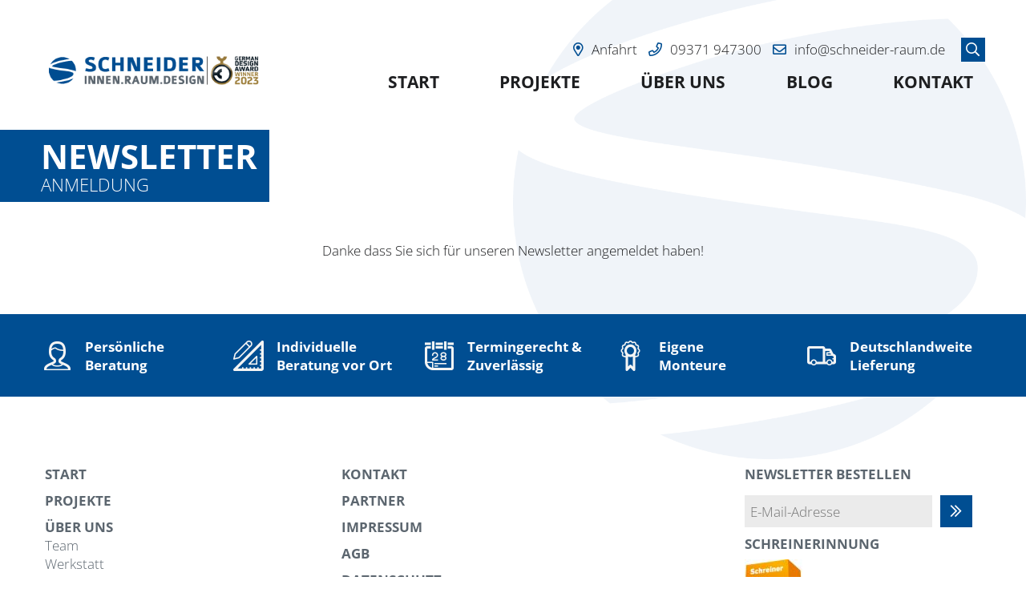

--- FILE ---
content_type: text/html; charset=UTF-8
request_url: https://schneider-raum.de/newsletter/newsletter-anmelden.html
body_size: 3256
content:
<!DOCTYPE html>
<html lang="de">
<head>

      <meta charset="UTF-8">
    <title>Newsletter anmelden - Schneider Innen.Raum.Design</title>
    <base href="https://schneider-raum.de/">

          <meta name="robots" content="index,follow">
      <meta name="description" content="">
      <meta name="generator" content="Contao Open Source CMS">
    
    
    <meta name="viewport" content="width=device-width, initial-scale=1.0,user-scalable=no">
        <link rel="stylesheet" href="files/dist/css/screen.css?v=82fd3cd4">          
</head>
<body id="top" class="newsletter/newsletter-anmelden">

      
    <div id="wrapper">

                        <header id="header">
            <div class="inside">
              
<div id="header-global">
	<div id="mobile-burger">
		<span class="bar bar1"></span>
		<span class="bar bar2"></span>
		<span class="bar bar3"></span>
	</div>
	<div class="header-left">
		<div class="ce_hyperlink block">
    <div class="inner">
        
  
      <figure class="image_container">
            <a href="./" class="hyperlink_img">

<img src="files/Bilder/Statisch/logo_web.png" width="388" height="81" alt="">

</a>
                </figure>
  
</div>
</div>
	</div>
	<div class="header-right">
		<div class="header-misc">
			
<div class="header-contact">
	<span class="route"><a href="kontakt.html">Anfahrt</a></span>
	<span class="phone"><a href="tel:09371 947300"></a>09371 947300</span>
	<span class="mail"><a href="mailto:info@schneider-raum.de">info@schneider-raum.de</a></span>
</div>
			
<!-- indexer::stop -->
<div class="mod_form block">

    <div id="search-toggle">
        <span class="magnify"></span>
        <span class="close"></span>
    </div>

  <form action="suchergebnisse.html" method="get" enctype="application/x-www-form-urlencoded">
    <div class="formbody">
                  
<div class="widget widget-text">
    
    
  <input type="text" name="keywords" id="ctrl_5" class="text" value="" placeholder="Suche">
</div>

<div class="widget widget-submit">
    
        <button type="submit" id="ctrl_6" class="submit">Suche</button>
  </div>
    </div>
  </form>

</div>
<!-- indexer::continue -->

		</div>
		
<!-- indexer::stop -->
<nav class="mod_navigation block">

  
  <a href="newsletter/newsletter-anmelden.html#skipNavigation3" class="invisible">Navigation überspringen</a>

  
<ul class="level_1">
            <li class="first"><a href="./" title="Schneider Innen.Raum.Design" class="first">Start</a></li>
                <li><a href="projekte.html" title="Projekte">Projekte</a></li>
                <li class="submenu"><a href="%C3%BCber-uns.html" title="Über uns" class="submenu" aria-haspopup="true">Über uns</a>
<ul class="level_2">
            <li class="first"><a href="%C3%BCber-uns/team.html" title="Team" class="first">Team</a></li>
                <li><a href="%C3%BCber-uns/werkstatt.html" title="Werkstatt">Werkstatt</a></li>
                <li class="last"><a href="%C3%BCber-uns/karriere.html" title="Karriere" class="last">Karriere</a></li>
      </ul>
</li>
                <li><a href="blog.html" title="Blog">Blog</a></li>
                <li class="last"><a href="kontakt.html" title="Kontakt" class="last">Kontakt</a></li>
      </ul>

  <a id="skipNavigation3" class="invisible">&nbsp;</a>

</nav>
<!-- indexer::continue -->

	</div>
</div>            </div>
          </header>
              
      
              <div id="container">

                      <main id="main">
              <div class="inside">
                

  <div class="mod_article block" id="article-44">
    
          <div class="ce_text text-headline block">
    <div class="inner">
            <h1>Newsletter</h1>
      
      
                    <p>Anmeldung</p>        
        
        </div>
</div><div class="ce_text block">
    <div class="inner">
        
  
       <div class="text-content">
        <p>Danke dass Sie sich für unseren Newsletter angemeldet haben!</p>    </div>
  
  
  
</div>
</div>    
      </div>

              </div>
                          </main>
          
                                
                                
        </div>
      
      
                        <footer id="footer">
            <div class="inside">
              

<div class="footer-service">
	<div class="inside">
		<div class="ce_text block">
    <div class="inner">
        
  
   
      
<figure class="image_container float_left " itemscope itemtype="http://schema.org/ImageObject" itemprop="associatedMedia">
    <div class="inner">
  
  

<img src="files/Bilder/Start/Icons/person_white.png" width="33" height="36" alt="">


  
  </div>
</figure>
  
        <div class="text-content">
          <p>Persönliche Beratung</p>      </div>
  
</div>
</div>
		<div class="ce_text block">
    <div class="inner">
        
  
   
      
<figure class="image_container float_left " itemscope itemtype="http://schema.org/ImageObject" itemprop="associatedMedia">
    <div class="inner">
  
  

<img src="files/Bilder/Start/Icons/triangle_ruler_white.png" width="38" height="38" alt="">


  
  </div>
</figure>
  
        <div class="text-content">
          <p>Individuelle Beratung vor Ort</p>      </div>
  
</div>
</div>
		<div class="ce_text block">
    <div class="inner">
        
  
   
      
<figure class="image_container float_left " itemscope itemtype="http://schema.org/ImageObject" itemprop="associatedMedia">
    <div class="inner">
  
  

<img src="files/Bilder/Start/Icons/calendar-white.png" width="36" height="36" alt="">


  
  </div>
</figure>
  
        <div class="text-content">
          <p>Termingerecht &amp; Zuverlässig</p>      </div>
  
</div>
</div>
		<div class="ce_text block">
    <div class="inner">
        
  
   
      
<figure class="image_container float_left " itemscope itemtype="http://schema.org/ImageObject" itemprop="associatedMedia">
    <div class="inner">
  
  

<img src="files/Bilder/Start/Icons/ribbon_white.png" width="25" height="38" alt="">


  
  </div>
</figure>
  
        <div class="text-content">
          <p>Eigene <br>Monteure</p>      </div>
  
</div>
</div>
		<div class="ce_text block">
    <div class="inner">
        
  
   
      
<figure class="image_container float_left " itemscope itemtype="http://schema.org/ImageObject" itemprop="associatedMedia">
    <div class="inner">
  
  

<img src="files/Bilder/Start/Icons/truck_white.png" width="36" height="24" alt="">


  
  </div>
</figure>
  
        <div class="text-content">
          <p>Deutschlandweite Lieferung</p>      </div>
  
</div>
</div>
	</div>
</div>
<div id="footer-global">
	<div class="footer-sitemap">
		
<!-- indexer::stop -->
<div class="mod_sitemap block">

        
  
  
<ul class="level_1">
            <li class="first"><a href="./" title="Schneider Innen.Raum.Design" class="first">Start</a></li>
                <li><a href="projekte.html" title="Projekte">Projekte</a></li>
                <li class="submenu"><a href="%C3%BCber-uns.html" title="Über uns" class="submenu" aria-haspopup="true">Über uns</a>
<ul class="level_2">
            <li class="first"><a href="%C3%BCber-uns/team.html" title="Team" class="first">Team</a></li>
                <li><a href="%C3%BCber-uns/werkstatt.html" title="Werkstatt">Werkstatt</a></li>
                <li class="last"><a href="%C3%BCber-uns/karriere.html" title="Karriere" class="last">Karriere</a></li>
      </ul>
</li>
                <li><a href="blog.html" title="Blog">Blog</a></li>
                <li><a href="kontakt.html" title="Kontakt">Kontakt</a></li>
                <li><a href="partner.html" title="Partner">Partner</a></li>
                <li><a href="impressum.html" title="Impressum">Impressum</a></li>
                <li><a href="agb.html" title="AGB">AGB</a></li>
                <li class="last"><a href="datenschutz.html" title="Datenschutz" class="last">Datenschutz</a></li>
      </ul>


</div>
<!-- indexer::continue -->

	</div>
	<div class="footer-misc">
		<div class="footer-newsletter">
			<p>Newsletter bestellen</p>
			
<!-- indexer::stop -->
<div class="mod_subscribe block">

        
  
  <form id="tl_subscribe_10" method="post">
    <div class="formbody">
      <input type="hidden" name="FORM_SUBMIT" value="tl_subscribe_10">
      <input type="hidden" name="REQUEST_TOKEN" value="">

      
                        <input type="hidden" name="channels[]" value="1">
              
      <div class="widget widget-text mandatory">
        <label for="ctrl_email_10" class="invisible">E-Mail-Adresse</label>
        <input type="email" name="email" id="ctrl_email_10" class="text mandatory" value="" placeholder="E-Mail-Adresse" required>
      </div>

      
      
<div class="widget widget-captcha mandatory">
        <label for="ctrl_subscribe_10">
      <span class="invisible">Pflichtfeld </span>Sicherheitsfrage<span class="mandatory">*</span>
    </label>
  
    
  <input type="text" name="captcha_subscribe_10" id="ctrl_subscribe_10" class="captcha mandatory" value="" aria-describedby="captcha_text_subscribe_10" maxlength="2" required>
  <span id="captcha_text_subscribe_10" class="captcha_text">&#87;&#x61;&#115;&#x20;&#105;&#x73;&#116;&#x20;&#100;&#x69;&#101;&#x20;&#83;&#x75;&#109;&#x6D;&#101;&#x20;&#97;&#x75;&#115;&#x20;&#56;&#x20;&#117;&#x6E;&#100;&#x20;&#56;&#x3F;</span>
  <input type="hidden" name="captcha_subscribe_10_hash" value="f1ec3ef4597850f42869df5efe880606ae941aff8b279de8189010507c15f88f">

      <div style="display:none">
      <label for="ctrl_subscribe_10_hp">Do not fill in this field</label>
      <input type="text" name="captcha_subscribe_10_name" id="ctrl_subscribe_10_hp" value="">
    </div>
    <script>
      (function() {
        var e = document.getElementById('ctrl_subscribe_10'),
            p = e.parentNode, f = p.parentNode;

        if (f.classList.contains('widget-captcha') || 'fieldset' === f.nodeName.toLowerCase() && 1 === f.children.length) {
          p = f;
        }

        e.required = false;
        p.style.display = 'none';

        setTimeout(function() { e.value = '16'; }, 5000);
      })();
    </script>
  
</div>

      
      <div class="widget widget-submit">
        <button type="submit" class="submit">Abonnieren</button>
      </div>
    </div>
  </form>


</div>
<!-- indexer::continue -->

		</div>
		<div class="ce_text block">
    <div class="inner">
        
  
       <div class="text-content">
        <p>Schreinerinnung</p>    </div>
  
      
<figure class="image_container float_below image-icon" itemscope itemtype="http://schema.org/ImageObject" itemprop="associatedMedia">
    <div class="inner">
  
  

<img src="assets/images/e/schreinerinnung-247da826.jpg" width="72" height="64" alt="" class="image-icon">


  
  </div>
</figure>
  
  
</div>
</div>
	</div>
</div>            </div>
          </footer>
              
    </div>

      
  <script src="files/dist/js/script.js?v=729d095e"></script>  <script type="application/ld+json">
[
    {
        "@context": "https:\/\/schema.org",
        "@graph": [
            {
                "@type": "WebPage"
            }
        ]
    },
    {
        "@context": "https:\/\/schema.contao.org",
        "@graph": [
            {
                "@type": "Page",
                "fePreview": false,
                "groups": [],
                "noSearch": false,
                "pageId": 32,
                "protected": false,
                "title": "Newsletter anmelden"
            }
        ]
    }
]
</script></body>
</html>

--- FILE ---
content_type: text/css
request_url: https://schneider-raum.de/files/dist/css/screen.css?v=82fd3cd4
body_size: 60697
content:
/* Slider */
.slick-slider
{
    position: relative;

    display: block;
    box-sizing: border-box;

    -webkit-user-select: none;
       -moz-user-select: none;
            user-select: none;

    -webkit-touch-callout: none;
    -khtml-user-select: none;
    touch-action: pan-y;
    -webkit-tap-highlight-color: transparent;
}

.slick-list
{
    position: relative;

    display: block;
    overflow: hidden;

    margin: 0;
    padding: 0;
}
.slick-list:focus
{
    outline: none;
}
.slick-list.dragging
{
    cursor: pointer;
    cursor: hand;
}

.slick-slider .slick-track,
.slick-slider .slick-list
{
    transform: translate3d(0, 0, 0);
}

.slick-track
{
    position: relative;
    top: 0;
    left: 0;

    display: block;
    margin-left: auto;
    margin-right: auto;
}
.slick-track:before,
.slick-track:after
{
    display: table;

    content: '';
}
.slick-track:after
{
    clear: both;
}
.slick-loading .slick-track
{
    visibility: hidden;
}

.slick-slide
{
    display: none;
    float: left;

    height: 100%;
    min-height: 1px;
}
[dir='rtl'] .slick-slide
{
    float: right;
}
.slick-slide img
{
    display: block;
}
.slick-slide.slick-loading img
{
    display: none;
}
.slick-slide.dragging img
{
    pointer-events: none;
}
.slick-initialized .slick-slide
{
    display: block;
}
.slick-loading .slick-slide
{
    visibility: hidden;
}
.slick-vertical .slick-slide
{
    display: block;

    height: auto;

    border: 1px solid transparent;
}
.slick-arrow.slick-hidden {
    display: none;
}

footer #footer-global, footer .footer-service .inside, #container, header .inside {
  width: 92%;
  max-width: 1200px;
  margin: 0 auto;
}

/*! normalize.css v3.0.3 | MIT License | github.com/necolas/normalize.css */
body {
  box-sizing: border-box;
}

*, *:before, *:after {
  box-sizing: inherit;
}

img {
  max-width: 100%;
  height: auto;
  display: block;
}

input, button, textarea {
  outline: none;
}

ul, ol {
  margin: 0;
  padding: 0;
  list-style: none;
}

/**
 * 1. Set default font family to sans-serif.
 * 2. Prevent iOS and IE text size adjust after device orientation change,
 *    without disabling user zoom.
 */
html {
  font-family: sans-serif; /* 1 */
  -ms-text-size-adjust: 100%; /* 2 */
  -webkit-text-size-adjust: 100%; /* 2 */
}

/**
 * Remove default margin.
 */
body {
  margin: 0;
}

/* HTML5 display definitions
   ========================================================================== */
/**
 * Correct `block` display not defined for any HTML5 element in IE 8/9.
 * Correct `block` display not defined for `details` or `summary` in IE 10/11
 * and Firefox.
 * Correct `block` display not defined for `main` in IE 11.
 */
article,
aside,
details,
figcaption,
figure,
footer,
header,
hgroup,
main,
menu,
nav,
section,
summary {
  display: block;
}

/**
 * 1. Correct `inline-block` display not defined in IE 8/9.
 * 2. Normalize vertical alignment of `progress` in Chrome, Firefox, and Opera.
 */
audio,
canvas,
progress,
video {
  display: inline-block; /* 1 */
  vertical-align: baseline; /* 2 */
}

/**
 * Prevent modern browsers from displaying `audio` without controls.
 * Remove excess height in iOS 5 devices.
 */
audio:not([controls]) {
  display: none;
  height: 0;
}

/**
 * Address `[hidden]` styling not present in IE 8/9/10.
 * Hide the `template` element in IE 8/9/10/11, Safari, and Firefox < 22.
 */
[hidden],
template {
  display: none;
}

/* Links
   ========================================================================== */
/**
 * Remove the gray background color from active links in IE 10.
 */
a {
  background-color: transparent;
}

/**
 * Improve readability of focused elements when they are also in an
 * active/hover state.
 */
a:active,
a:hover {
  outline: 0;
}

/* Text-level semantics
   ========================================================================== */
/**
 * Address styling not present in IE 8/9/10/11, Safari, and Chrome.
 */
abbr[title] {
  border-bottom: 1px dotted;
}

/**
 * Address style set to `bolder` in Firefox 4+, Safari, and Chrome.
 */
b,
strong {
  font-weight: bold;
}

/**
 * Address styling not present in Safari and Chrome.
 */
dfn {
  font-style: italic;
}

/**
 * Address variable `h1` font-size and margin within `section` and `article`
 * contexts in Firefox 4+, Safari, and Chrome.
 */
h1 {
  font-size: 2em;
  margin: 0.67em 0;
}

/**
 * Address styling not present in IE 8/9.
 */
mark {
  background: #ff0;
  color: #000;
}

/**
 * Address inconsistent and variable font size in all browsers.
 */
small {
  font-size: 80%;
}

/**
 * Prevent `sub` and `sup` affecting `line-height` in all browsers.
 */
sub,
sup {
  font-size: 75%;
  line-height: 0;
  position: relative;
  vertical-align: baseline;
}

sup {
  top: -0.5em;
}

sub {
  bottom: -0.25em;
}

/* Embedded content
   ========================================================================== */
/**
 * Remove border when inside `a` element in IE 8/9/10.
 */
img {
  border: 0;
}

/**
 * Correct overflow not hidden in IE 9/10/11.
 */
svg:not(:root) {
  overflow: hidden;
}

/* Grouping content
   ========================================================================== */
/**
 * Address margin not present in IE 8/9 and Safari.
 */
figure {
  margin: 0;
}

/**
 * Address differences between Firefox and other browsers.
 */
hr {
  box-sizing: content-box;
  height: 0;
}

/**
 * Contain overflow in all browsers.
 */
pre {
  overflow: auto;
}

/**
 * Address odd `em`-unit font size rendering in all browsers.
 */
code,
kbd,
pre,
samp {
  font-family: monospace, monospace;
  font-size: 1em;
}

/* Forms
   ========================================================================== */
/**
 * Known limitation: by default, Chrome and Safari on OS X allow very limited
 * styling of `select`, unless a `border` property is set.
 */
/**
 * 1. Correct color not being inherited.
 *    Known issue: affects color of disabled elements.
 * 2. Correct font properties not being inherited.
 * 3. Address margins set differently in Firefox 4+, Safari, and Chrome.
 */
button,
input,
optgroup,
select,
textarea {
  color: inherit; /* 1 */
  font: inherit; /* 2 */
  margin: 0; /* 3 */
}

/**
 * Address `overflow` set to `hidden` in IE 8/9/10/11.
 */
button {
  overflow: visible;
}

/**
 * Address inconsistent `text-transform` inheritance for `button` and `select`.
 * All other form control elements do not inherit `text-transform` values.
 * Correct `button` style inheritance in Firefox, IE 8/9/10/11, and Opera.
 * Correct `select` style inheritance in Firefox.
 */
button,
select {
  text-transform: none;
}

/**
 * 1. Avoid the WebKit bug in Android 4.0.* where (2) destroys native `audio`
 *    and `video` controls.
 * 2. Correct inability to style clickable `input` types in iOS.
 * 3. Improve usability and consistency of cursor style between image-type
 *    `input` and others.
 */
button,
html input[type=button],
input[type=reset],
input[type=submit] {
  -webkit-appearance: button; /* 2 */
  cursor: pointer; /* 3 */
}

/**
 * Re-set default cursor for disabled elements.
 */
button[disabled],
html input[disabled] {
  cursor: default;
}

/**
 * Remove inner padding and border in Firefox 4+.
 */
button::-moz-focus-inner,
input::-moz-focus-inner {
  border: 0;
  padding: 0;
}

/**
 * Address Firefox 4+ setting `line-height` on `input` using `!important` in
 * the UA stylesheet.
 */
input {
  line-height: normal;
}

/**
 * It's recommended that you don't attempt to style these elements.
 * Firefox's implementation doesn't respect box-sizing, padding, or width.
 *
 * 1. Address box sizing set to `content-box` in IE 8/9/10.
 * 2. Remove excess padding in IE 8/9/10.
 */
input[type=checkbox],
input[type=radio] {
  box-sizing: border-box; /* 1 */
  padding: 0; /* 2 */
}

/**
 * Fix the cursor style for Chrome's increment/decrement buttons. For certain
 * `font-size` values of the `input`, it causes the cursor style of the
 * decrement button to change from `default` to `text`.
 */
input[type=number]::-webkit-inner-spin-button,
input[type=number]::-webkit-outer-spin-button {
  height: auto;
}

/**
 * 1. Address `appearance` set to `searchfield` in Safari and Chrome.
 * 2. Address `box-sizing` set to `border-box` in Safari and Chrome.
 */
input[type=search] {
  -webkit-appearance: textfield; /* 1 */
}

/**
 * Remove inner padding and search cancel button in Safari and Chrome on OS X.
 * Safari (but not Chrome) clips the cancel button when the search input has
 * padding (and `textfield` appearance).
 */
input[type=search]::-webkit-search-cancel-button,
input[type=search]::-webkit-search-decoration {
  -webkit-appearance: none;
}

/**
 * Define consistent border, margin, and padding.
 */
fieldset {
  border: 1px solid #c0c0c0;
  margin: 0 2px;
  padding: 0.35em 0.625em 0.75em;
}

/**
 * 1. Correct `color` not being inherited in IE 8/9/10/11.
 * 2. Remove padding so people aren't caught out if they zero out fieldsets.
 */
legend {
  border: 0; /* 1 */
  padding: 0; /* 2 */
}

/**
 * Remove default vertical scrollbar in IE 8/9/10/11.
 */
textarea {
  overflow: auto;
}

/**
 * Don't inherit the `font-weight` (applied by a rule above).
 * NOTE: the default cannot safely be changed in Chrome and Safari on OS X.
 */
optgroup {
  font-weight: bold;
}

/* Tables
   ========================================================================== */
/**
 * Remove most spacing between table cells.
 */
table {
  border-collapse: collapse;
  border-spacing: 0;
}

td,
th {
  padding: 0;
}

body {
  font-family: "Open Sans", sans-serif;
  font-weight: 300;
  line-height: 1.4;
  color: #1e1f21;
  font-size: 17px;
}

p {
  margin: 0.5em 0;
}

strong,
b {
  font-weight: 700;
}

a {
  color: #004e92;
}
a:hover {
  color: #00335f;
}

h1,
h2,
h3,
h4,
h5,
h6 {
  font-family: "Open Sans", sans-serif;
  font-weight: 700;
  margin: 0.5em 0 0 0;
  text-transform: uppercase;
}

h1 {
  font-size: 42px;
}

h2 {
  font-size: 42px;
}

h3 {
  font-size: 22px;
}

h4 {
  font-size: 26px;
}

h5 {
  font-size: 22px;
}

h6 {
  font-size: 17px;
}

.slick-arrow {
  position: absolute;
  top: calc(50% - 15px);
  display: block;
  width: 30px;
  height: 50px;
  padding: 0;
  background-color: #fff;
  overflow: hidden;
  border: none;
  color: transparent;
  z-index: 999;
  transition: background-color 0.3s ease-in-out;
}
@media (max-width: 400px) {
  .slick-arrow {
    top: calc(50% - 30px);
  }
}
.slick-arrow:before {
  font-family: "Font Awesome 5 Pro";
  display: block;
  width: 30px;
  height: 50px;
  color: #004e92;
  line-height: 50px;
  transition: color 0.3s ease-in-out;
}
.slick-arrow:hover {
  background-color: #004e92;
}
.slick-arrow:hover:before {
  color: #fff;
}
.slick-arrow.slick-prev {
  left: 0;
}
.slick-arrow.slick-prev:before {
  content: "\f323";
}
.slick-arrow.slick-next {
  right: 0;
}
.slick-arrow.slick-next:before {
  content: "\f324";
}

.button, body.index .ce_download .download-element a,
button,
input[type=submit] {
  display: inline-block;
  padding: 6px 20px;
  background-color: #004e92;
  color: white;
  text-decoration: none;
  transition: background-color 0.2s ease-in-out;
}
.button:hover, body.index .ce_download .download-element a:hover,
button:hover,
input[type=submit]:hover {
  background-color: #00335f;
}

body {
  background-image: url(/files/dist/images/background_logo.png?c9769d556633c6e734de7ac911e636d3);
  background-repeat: no-repeat;
  background-position: top right;
  background-attachment: fixed;
  background-size: 50%;
}

body.nav-open {
  width: 100vw;
  height: 100vh;
  overflow: hidden;
}

header {
  padding: 40px 0 0 0;
  margin-bottom: 40px;
}
@media screen and (max-width: 1078px) {
  header {
    min-height: 120px;
    height: 120px;
    overflow: hidden;
    transition: min-height 0.3s ease-in-out;
  }
}
body.nav-open header {
  min-height: 100vh;
  overflow-y: scroll;
  -webkit-overflow-scrolling: touch;
  padding: 40px 0 80px 0;
}
@media screen and (max-width: 1078px) {
  header .inside {
    width: 100%;
  }
}
header #header-global {
  position: relative;
  display: flex;
  flex-flow: row;
  justify-content: space-between;
}
@media screen and (max-width: 1078px) {
  header #header-global {
    flex-flow: column;
  }
}
header #header-global .header-right {
  flex: 0 1 760px;
}
@media screen and (max-width: 1078px) {
  header #header-global .header-right {
    opacity: 0;
    transition: opacity 0.3s ease-in-out;
  }
}
body.nav-open header #header-global .header-right {
  opacity: 1;
}
header #header-global .header-left {
  flex: 0 0 280px;
  align-self: flex-end;
  padding-bottom: 5px;
}
@media screen and (max-width: 500px) {
  header #header-global .header-left .ce_hyperlink {
    width: 200px;
  }
}
@media screen and (max-width: 1078px) {
  header #header-global .header-left {
    flex: 0 1 auto;
    width: 100%;
    padding: 0px 20px;
  }
  header #header-global .header-left .ce_hyperlink {
    display: inline-block;
  }
}

main .mod_article {
  position: relative;
  display: flex;
  flex-wrap: wrap;
  justify-content: center;
  margin-bottom: 60px;
}

footer #footer-global {
  display: flex;
  flex-flow: row;
  justify-content: space-between;
  padding: 80px 0px;
}
@media screen and (max-width: 960px) {
  footer #footer-global {
    flex-flow: column;
    justify-content: center;
  }
}
footer .footer-sitemap {
  flex: 0 1 780px;
}
@media screen and (max-width: 960px) {
  footer .footer-sitemap {
    flex: 0 1 auto;
    max-width: 100%;
    margin-bottom: 40px;
  }
}
footer .footer-misc {
  width: 300px;
}

.clearfix:after {
  content: "";
  display: table;
  clear: both;
}

.invisible {
  position: absolute;
  left: -999em;
}

.back {
  display: none;
}

.flex-wrap, main .ce_gallery ul {
  display: flex;
  justify-content: space-between;
  flex-wrap: wrap;
}

.flex-nowrap {
  display: flex;
  justify-content: space-between;
}

.w20, footer .footer-service .ce_text {
  width: 19%;
}

.w33, main .ce_gallery ul li {
  width: 32.333%;
}

.w40 {
  width: 39%;
}

.w50, body.blog .layout_latest, body.projekte .projekt-list .projekte-listitem, main .ce_hyperlink.slider-link, .projekt-reader .project-gallery .gallery-bottom a, .ce_form .formbody .widget {
  width: 49%;
}

.w60 {
  width: 59%;
}

.w80 {
  width: 79%;
}

.w100 {
  width: 100%;
}

@font-face {
  font-family: "Font Awesome 5 Pro";
  font-style: normal;
  font-weight: 400;
  src: url(/files/dist/fonts/fa-regular-400.eot?6e1c4b9b37c83c63c73e3193982f1af4);
  src: url(/files/dist/fonts/fa-regular-400.eot?6e1c4b9b37c83c63c73e3193982f1af4?#iefix) format("embedded-opentype"), url(/files/dist/fonts/fa-regular-400.woff2?b2fe3e8f4280df5dc80f3ba58a3cbbd7) format("woff2"), url(/files/dist/fonts/fa-regular-400.woff?32f0d31c584a70692e50514d0bbe5c33) format("woff"), url(/files/dist/fonts/fa-regular-400.ttf?a2de761b600f25389e40907715246252) format("truetype"), url(/files/dist/fonts/fa-regular-400.svg?b7536cc7fdcbacc851047c514e5134bb#fontawesome) format("svg");
}
/* open-sans-300 - latin */
@font-face {
  font-family: "Open Sans";
  font-style: normal;
  font-weight: 300;
  src: url(/files/dist/fonts/open-sans-v34-latin-300.eot?175ca1018e88714026c69f42398ad54a); /* IE9 Compat Modes */
  src: local(""), url(/files/dist/fonts/open-sans-v34-latin-300.eot?175ca1018e88714026c69f42398ad54a?#iefix) format("embedded-opentype"), url(/files/dist/fonts/open-sans-v34-latin-300.woff2?c93abfae8b4c45ec09295412e7e750f8) format("woff2"), url(/files/dist/fonts/open-sans-v34-latin-300.woff?fbaa05ad22cd4594290a95b18ed12ce7) format("woff"), url(/files/dist/fonts/open-sans-v34-latin-300.ttf?e57cd99d20fa05d6aa307f1a6114dd5c) format("truetype"), url(/files/dist/fonts/open-sans-v34-latin-300.svg?43861e56feb84c33e33d8a8c35d78cb9#OpenSans) format("svg"); /* Legacy iOS */
}
/* open-sans-700 - latin */
@font-face {
  font-family: "Open Sans";
  font-style: normal;
  font-weight: 700;
  src: url(/files/dist/fonts/open-sans-v34-latin-700.eot?bdebcd6f76b99aeeb7014cb641653f11); /* IE9 Compat Modes */
  src: local(""), url(/files/dist/fonts/open-sans-v34-latin-700.eot?bdebcd6f76b99aeeb7014cb641653f11?#iefix) format("embedded-opentype"), url(/files/dist/fonts/open-sans-v34-latin-700.woff2?b245bc85ddeedb27a5498aabf8807c76) format("woff2"), url(/files/dist/fonts/open-sans-v34-latin-700.woff?2867e720135399c4b66587582c560772) format("woff"), url(/files/dist/fonts/open-sans-v34-latin-700.ttf?21e7a98d7c6637ef8cc6c7da64e5423f) format("truetype"), url(/files/dist/fonts/open-sans-v34-latin-700.svg?1418c060da5f38c8a0ff7170ee66da4d#OpenSans) format("svg"); /* Legacy iOS */
}
.ce_form {
  width: 100%;
  margin-top: 60px;
  padding: 0 20px;
}
.ce_form label {
  font-size: 20px;
  font-weight: 900;
  line-height: 2;
}
.ce_form input[type=text], .ce_form input[type=password], .ce_form input[type=number], .ce_form input[type=date], .ce_form input[type=email], .ce_form input[type=tel], .ce_form input[type=search], .ce_form select, .ce_form textarea {
  font-family: "Open Sans", sans-serif;
  color: #1e1f21;
  display: block;
  width: 100%;
  border: none;
  border-bottom: 2px solid #004e92;
  line-height: 2;
  background-color: transparent;
}
.ce_form textarea {
  resize: vertical;
}
.ce_form .formbody .widget {
  margin: 0 auto 20px;
}
@media screen and (max-width: 900px) {
  .ce_form .formbody .widget {
    width: 70%;
  }
}
.ce_form .formbody .widget.widget-submit {
  text-align: center;
}
.ce_form .formbody .widget.widget-submit button {
  border: none;
  font-weight: 900;
  line-height: 1.5;
}

.mod_unsubscribe {
  width: 50%;
}
.mod_unsubscribe .formbody {
  justify-content: center;
}
.mod_unsubscribe .widget-text {
  flex: 1 1 auto;
}
.mod_unsubscribe .widget-text input {
  width: 100%;
}

.mod_subscribe h1, .mod_subscribe h3, .mod_subscribe h4, .mod_subscribe h5, .mod_subscribe h6,
.mod_unsubscribe h1,
.mod_unsubscribe h3,
.mod_unsubscribe h4,
.mod_unsubscribe h5,
.mod_unsubscribe h6 {
  font-size: 17px;
  color: #5c666f;
  text-transform: uppercase;
  font-weight: 700;
}
.mod_subscribe form,
.mod_unsubscribe form {
  margin-top: 10px;
}
.mod_subscribe form .formbody,
.mod_unsubscribe form .formbody {
  display: flex;
  flex-flow: row;
  justify-content: flex-start;
  flex-wrap: wrap;
}
.mod_subscribe form .confirm,
.mod_unsubscribe form .confirm {
  width: 100%;
}
.mod_subscribe form .widget-submit button,
.mod_unsubscribe form .widget-submit button {
  position: relative;
  border: none;
  width: 40px;
  height: 40px;
  color: transparent;
  overflow: hidden;
}
.mod_subscribe form .widget-submit button:before,
.mod_unsubscribe form .widget-submit button:before {
  font-family: "Font Awesome 5 Pro";
  content: "\f324";
  display: block;
  position: absolute;
  top: 0;
  left: 0;
  width: 100%;
  height: 100%;
  color: #fff;
  line-height: 40px;
}
.mod_subscribe form .widget-text,
.mod_unsubscribe form .widget-text {
  margin-right: 10px;
}
.mod_subscribe form input,
.mod_unsubscribe form input {
  background-color: #ebebeb;
  border: none;
  height: 100%;
  padding: 0px 7px;
}

@media screen and (max-width: 730px) {
  .layout_full h1,
  .layout_latest h1 {
    font-size: 32px;
  }
  .layout_full h2,
  .layout_latest h2 {
    font-size: 28px;
  }
}
.layout_full .news_title a,
.layout_latest .news_title a {
  text-decoration: none;
  color: #1e1f21;
  transition: color 0.3s ease-in-out;
}
.layout_full .news_title a:hover,
.layout_latest .news_title a:hover {
  color: #5c666f;
}
.layout_full.aktuelles.first:after,
.layout_latest.aktuelles.first:after {
  content: "";
  display: block;
  width: 90px;
  height: 3px;
  background-color: #004e92;
}
.layout_full .info span,
.layout_latest .info span {
  display: inline-block;
  margin-right: 20px;
}
.layout_full .info span:before,
.layout_latest .info span:before {
  font-family: "Font Awesome 5 Pro";
  color: #004e92;
  margin-right: 5px;
}
.layout_full .info .date:before,
.layout_latest .info .date:before {
  content: "\f073";
}
.layout_full .info .author:before,
.layout_latest .info .author:before {
  content: "\f406";
}
.layout_full .ce_text,
.layout_latest .ce_text {
  margin-bottom: 60px;
}
.layout_full .more a,
.layout_latest .more a {
  text-decoration: none;
  font-weight: 700;
}
.layout_full .more a:after,
.layout_latest .more a:after {
  font-family: "Font Awesome 5 Pro";
  content: "\f324";
  color: #004e92;
  font-size: 10px;
  margin-left: 5px;
}
.layout_full.blog,
.layout_latest.blog {
  margin-top: -15px;
  padding-bottom: 20px;
}
.layout_full.blog:hover img,
.layout_latest.blog:hover img {
  transform: scale(1.05);
}
.layout_full.blog figure,
.layout_latest.blog figure {
  overflow: hidden;
}
.layout_full.blog figure img,
.layout_latest.blog figure img {
  transition: transform 0.3s ease-in-out;
  transform: scale(1);
}
.layout_full.blog .news_title,
.layout_full.blog .info,
.layout_full.blog .ce_text,
.layout_full.blog .more,
.layout_latest.blog .news_title,
.layout_latest.blog .info,
.layout_latest.blog .ce_text,
.layout_latest.blog .more {
  padding: 0 30px;
}
@media screen and (max-width: 500px) {
  .layout_full.blog .news_title,
  .layout_full.blog .info,
  .layout_full.blog .ce_text,
  .layout_full.blog .more,
  .layout_latest.blog .news_title,
  .layout_latest.blog .info,
  .layout_latest.blog .ce_text,
  .layout_latest.blog .more {
    padding: 0 15px;
  }
}
.layout_full.blog .info, .layout_full.blog figure,
.layout_latest.blog .info,
.layout_latest.blog figure {
  margin-bottom: 20px;
}
.layout_full.blog .ce_text,
.layout_latest.blog .ce_text {
  margin-bottom: 10px;
}

.mod_newslist .projekte-listitem a {
  position: relative;
  display: block;
  text-decoration: none;
}
.mod_newslist .projekte-listitem figure img {
  transition: transform 0.4s ease-in-out;
  transform: scale(1);
  -webkit-backface-visibility: hidden;
          backface-visibility: hidden;
}
.mod_newslist .projekte-listitem .news-teaser {
  position: absolute;
  left: 0;
  bottom: 20px;
  background-color: #fff;
}
.mod_newslist .projekte-listitem .news-teaser h1, .mod_newslist .projekte-listitem .news-teaser h2, .mod_newslist .projekte-listitem .news-teaser h3, .mod_newslist .projekte-listitem .news-teaser h4, .mod_newslist .projekte-listitem .news-teaser h5, .mod_newslist .projekte-listitem .news-teaser h6 {
  color: #004e92;
  margin: 0;
}
.mod_newslist .projekte-listitem .news-teaser p {
  color: #5c666f;
  margin: 0;
}

#project-page {
  position: relative;
  display: block;
}

.projekt-reader .layout_full {
  display: flex;
  flex-flow: row wrap;
  justify-content: space-between;
}
@media screen and (max-width: 1080px) {
  .projekt-reader .layout_full {
    flex-flow: column;
  }
}
.projekt-reader .project-category {
  margin-bottom: 40px;
}
.projekt-reader .project-category p {
  display: inline-block;
  font-weight: 700;
  margin-right: 10px;
}
.projekt-reader .project-category p:before {
  content: "\f02c";
  font-family: "Font Awesome 5 Pro";
  display: inline-block;
  color: #004e92;
  font-size: 12px;
  margin-right: 3px;
  vertical-align: middle;
}
.projekt-reader .project-category p a {
  text-decoration: none;
}
.projekt-reader .text-headline {
  margin: 0;
}
.projekt-reader .back {
  display: none;
}
.projekt-reader .project-gallery {
  position: relative;
  display: flex;
  flex-flow: row wrap;
  justify-content: space-between;
  width: 100%;
  max-width: 1200px;
  margin-bottom: 60px;
}
.projekt-reader .project-gallery img, .projekt-reader .project-gallery a {
  outline: none;
}
.projekt-reader .project-gallery .gallery-top-left {
  flex: 0 1 66%;
}
@media (max-width: 830px) {
  .projekt-reader .project-gallery .gallery-top-left {
    flex: 0 1 100%;
    margin-bottom: 20px;
  }
}
.projekt-reader .project-gallery .gallery-top-right {
  flex: 0 1 32%;
  display: flex;
  flex-flow: column nowrap;
  justify-content: space-between;
}
.projekt-reader .project-gallery .gallery-top-right a {
  height: 49%;
}
@media (max-width: 830px) {
  .projekt-reader .project-gallery .gallery-top-right {
    flex: 0 1 100%;
    flex-flow: row;
  }
  .projekt-reader .project-gallery .gallery-top-right a {
    width: 49%;
  }
}
.projekt-reader .project-gallery .gallery-bottom {
  margin-top: 20px;
  width: 100%;
  display: flex;
  flex-flow: row wrap;
  justify-content: space-between;
}
.projekt-reader .project-gallery .gallery-bottom a {
  margin-bottom: 20px;
}
.projekt-reader .ce_text:not(.text-headline) {
  width: 60%;
}
@media screen and (max-width: 1080px) {
  .projekt-reader .ce_text:not(.text-headline) {
    width: 100%;
  }
}
.projekt-reader .ce_text:not(.text-headline) h1, .projekt-reader .ce_text:not(.text-headline) h2, .projekt-reader .ce_text:not(.text-headline) h3, .projekt-reader .ce_text:not(.text-headline) h4, .projekt-reader .ce_text:not(.text-headline) h5, .projekt-reader .ce_text:not(.text-headline) h6 {
  margin: 0;
}

.karriere-listitem {
  margin-bottom: 40px;
}
.karriere-listitem h2 {
  font-size: 22px;
}
.karriere-listitem h2 a {
  text-decoration: none;
}
.karriere-listitem .ce_text {
  margin-bottom: 20px;
}

.karrierereader {
  position: relative;
  width: 100%;
}

.karriere-full {
  width: 100%;
  display: flex;
  flex-flow: row wrap;
  justify-content: space-between;
}
.karriere-full .news-content {
  flex: 0 1 800px;
}

.contactperson {
  width: 380px;
}
@media screen and (max-width: 1080px) {
  .contactperson {
    margin: 0 auto;
  }
}
@media screen and (max-width: 500px) {
  .contactperson {
    width: 90%;
  }
}
.contactperson .ce_text {
  margin: 0;
  width: 100% !important;
  background-color: #fff;
}
.contactperson .ce_text .text-content {
  padding: 0 20px;
}
.contactperson .ce_text .text-content p {
  margin: 0;
}
.contactperson .contactperson-headline {
  padding: 20px 0px;
}
.contactperson .contactperson-headline .text-content {
  display: flex;
  flex-flow: column nowrap;
}
.contactperson .contactperson-headline .text-content h1, .contactperson .contactperson-headline .text-content h2, .contactperson .contactperson-headline .text-content h3, .contactperson .contactperson-headline .text-content h4, .contactperson .contactperson-headline .text-content h5, .contactperson .contactperson-headline .text-content h6 {
  font-size: 22px;
  order: 2;
}
.contactperson .contactperson-headline .text-content p {
  order: 1;
  font-size: 15px;
}
.contactperson .contactperson-name {
  padding-bottom: 20px;
}
.contactperson .contactperson-name h1, .contactperson .contactperson-name h2, .contactperson .contactperson-name h3, .contactperson .contactperson-name h4, .contactperson .contactperson-name h5, .contactperson .contactperson-name h6 {
  color: #004e92;
  font-size: 17px;
}
.contactperson .phone, .contactperson .mail {
  line-height: 1.7;
}
.contactperson .phone .text-content, .contactperson .mail .text-content {
  padding: 0 20px 0 50px;
  position: relative;
}
.contactperson .phone .text-content:before, .contactperson .mail .text-content:before {
  font-family: "Font Awesome 5 Pro";
  position: absolute;
  left: 20px;
  width: 20px;
  height: 20px;
  color: #004e92;
}
.contactperson .mail {
  padding-bottom: 40px;
}
.contactperson .phone .text-content:before {
  content: "\f095";
}
.contactperson .mail .text-content:before {
  content: "\f0e0";
}

.layout_simple {
  margin-bottom: 20px;
}
.layout_simple a {
  font-size: 22px;
  text-decoration: none;
  font-weight: 700;
}

header .mod_form {
  position: relative;
  padding: 7px 0px;
  height: 30px;
  transition: height 0.3s ease-in-out;
}
body.search-open header .mod_form {
  height: 100px;
}
@media screen and (max-width: 1078px) {
  header .mod_form {
    height: auto;
    transition: none;
    margin-bottom: 40px;
  }
}
header .mod_form #search-toggle {
  position: relative;
  width: 30px;
  height: 30px;
  background-color: #004e92;
  cursor: pointer;
}
@media screen and (max-width: 1078px) {
  header .mod_form #search-toggle {
    display: none;
  }
}
header .mod_form #search-toggle span {
  position: absolute;
  display: block;
  top: 0;
  left: 0;
  width: 100%;
  height: 100%;
  transition: opacity 0.3s ease-in-out;
}
header .mod_form #search-toggle span.close {
  opacity: 0;
  visibility: hidden;
}
header .mod_form #search-toggle span.magnify {
  opacity: 1;
  visibility: visible;
}
body.search-open header .mod_form #search-toggle span.close {
  opacity: 1;
  visibility: visible;
}
body.search-open header .mod_form #search-toggle span.magnify {
  opacity: 0;
  visibility: hidden;
}
header .mod_form #search-toggle span:before {
  font-family: "Font Awesome 5 Pro";
  width: 100%;
  height: 100%;
  display: block;
  line-height: 30px;
  color: #fff;
  text-align: center;
}
header .mod_form #search-toggle span.magnify:before {
  content: "\f002";
}
header .mod_form #search-toggle span.close:before {
  content: "\f00d";
}
header .mod_form form {
  position: absolute;
  top: 0;
  right: 0;
  height: 0px;
  opacity: 0;
  overflow: hidden;
  transition: top 0.3s ease-in-out, opacity 0.3s ease-in-out;
}
@media screen and (max-width: 1078px) {
  header .mod_form form {
    position: relative;
    height: auto;
    opacity: 1;
    overflow: visible;
    transition: none;
  }
}
body.search-open header .mod_form form {
  opacity: 1;
  top: 40px;
  height: 60px;
  padding: 15px 0;
}
header .mod_form .formbody {
  display: flex;
}
@media screen and (max-width: 1078px) {
  header .mod_form .formbody {
    justify-content: space-between;
    width: 50%;
    margin: 0 auto;
  }
}
header .mod_form .formbody .widget-text {
  margin-right: 10px;
}
@media screen and (max-width: 1078px) {
  header .mod_form .formbody .widget-text {
    width: calc(100% - 40px);
  }
}
header .mod_form .formbody .widget-text input {
  border: none;
  height: 30px;
  width: 460px;
  font-size: 15px;
  padding: 3px 15px;
  border: 1px solid #004e92;
}
@media screen and (max-width: 1078px) {
  header .mod_form .formbody .widget-text input {
    width: 100%;
  }
}
header .mod_form .formbody .widget-submit button {
  width: 30px;
  height: 30px;
  color: transparent;
  border: none;
  margin: 0;
  padding: 0;
}
header .mod_form .formbody .widget-submit button:before {
  display: inline-block;
  text-align: center;
  vertical-align: middle;
  line-height: 30px;
  content: "\f002";
  font-family: "Font Awesome 5 Pro";
  color: #fff;
}

.mod_search {
  width: 100%;
}
.mod_search mark {
  background: #ebebeb;
}
.mod_search form {
  margin-bottom: 80px;
}
.mod_search form .formbody {
  display: flex;
  justify-content: center;
}
.mod_search form .formbody .widget-text {
  margin-right: 10px;
}
@media screen and (max-width: 830px) {
  .mod_search form .formbody .widget-text {
    width: calc(100% - 40px);
  }
}
.mod_search form .formbody .widget-text input {
  border: none;
  height: 30px;
  width: 460px;
  font-size: 15px;
  padding: 3px 15px;
  border: 1px solid #004e92;
}
@media screen and (max-width: 830px) {
  .mod_search form .formbody .widget-text input {
    width: 100%;
  }
}
.mod_search form .formbody .widget-submit button {
  width: 30px;
  height: 30px;
  color: transparent;
  border: none;
  margin: 0;
  padding: 0;
}
.mod_search form .formbody .widget-submit button:before {
  display: inline-block;
  text-align: center;
  vertical-align: middle;
  content: "\f002";
  font-family: "Font Awesome 5 Pro";
  color: #fff;
}
.mod_search .results {
  width: 80%;
  margin: 0 auto 20px;
  padding: 20px;
  background-color: #fff;
}
.mod_search .results .result-title a {
  text-decoration: none;
}
.mod_search .header {
  text-align: center;
}

@media screen and (max-width: 1078px) {
  header .mod_navigation {
    margin-bottom: 40px;
  }
}
header .mod_navigation ul.level_1 {
  display: flex;
  flex-flow: row nowrap;
  justify-content: space-between;
}
@media screen and (max-width: 1078px) {
  header .mod_navigation ul.level_1 {
    flex-flow: column nowrap;
    align-items: center;
    text-align: center;
  }
}
header .mod_navigation ul.level_1 > li {
  position: relative;
  font-size: 21px;
  text-transform: uppercase;
}
@media screen and (max-width: 1130px) {
  header .mod_navigation ul.level_1 > li {
    font-size: 18px;
  }
}
header .mod_navigation ul.level_1 > li:hover .level_2 {
  z-index: 999;
  visibility: visible;
  opacity: 1;
}
header .mod_navigation ul.level_1 > li a, header .mod_navigation ul.level_1 > li strong {
  display: block;
  padding: 5px 15px;
}
header .mod_navigation ul.level_1 > li > strong.active,
header .mod_navigation ul.level_1 > li > .trail {
  background-color: #004e92;
  color: #fff;
}
@media (min-width: 1079px) {
  header .mod_navigation ul.level_1 > li a:hover {
    background-color: #004e92;
    color: #fff;
  }
}
header .mod_navigation ul.level_1 > li a {
  color: #1e1f21;
  font-weight: 700;
  text-decoration: none;
  background-color: transparent;
  transition: background-color 0.3s ease-in-out, color 0.3s ease-in-out;
}
header .mod_navigation ul.level_1 > li .level_2 {
  position: absolute;
  width: 300px;
  z-index: -1;
  visibility: hidden;
  padding: 10px 0px 30px;
  background-color: #fff;
  opacity: 0;
  transition: opacity 0.3s ease-in-out;
}
@media screen and (max-width: 1078px) {
  header .mod_navigation ul.level_1 > li .level_2 {
    background-color: transparent;
  }
}
@media screen and (max-width: 1078px) {
  header .mod_navigation ul.level_1 > li .level_2 {
    position: relative;
    z-index: 1;
    visibility: visible;
    opacity: 1;
    padding: 10px 0px;
  }
}
header .mod_navigation ul.level_1 > li .level_2 a, header .mod_navigation ul.level_1 > li .level_2 strong {
  position: relative;
  font-weight: 300;
  font-size: 17px;
  text-transform: none;
  padding: 5px 40px;
}
header .mod_navigation ul.level_1 > li .level_2 a:not(.active):hover:before, header .mod_navigation ul.level_1 > li .level_2 strong:not(.active):hover:before {
  color: #fff;
}
header .mod_navigation ul.level_1 > li .level_2 a.active, header .mod_navigation ul.level_1 > li .level_2 strong.active {
  font-weight: 700;
}
@media screen and (max-width: 1078px) {
  header .mod_navigation ul.level_1 > li .level_2 a:before, header .mod_navigation ul.level_1 > li .level_2 strong:before {
    display: none;
  }
}
header .mod_navigation ul.level_1 > li .level_2 a:before, header .mod_navigation ul.level_1 > li .level_2 strong:before {
  font-family: "Font Awesome 5 Pro";
  font-size: 10px;
  content: "\f324";
  color: #004e92;
  position: absolute;
  width: 12px;
  height: 12px;
  left: 25px;
  top: 9px;
  transition: color 0.3s ease-in-out;
}

header .header-misc {
  display: flex;
  justify-content: flex-end;
}
@media screen and (max-width: 1078px) {
  header .header-misc {
    flex-flow: column;
  }
}
header .header-misc .header-contact {
  text-align: right;
  padding: 10px;
}
@media screen and (max-width: 1078px) {
  header .header-misc .header-contact {
    text-align: center;
  }
}
header .header-misc .header-contact span {
  margin-right: 10px;
}
@media screen and (max-width: 1078px) {
  header .header-misc .header-contact span {
    margin-right: 0px;
    display: block;
  }
}
header .header-misc .header-contact span:before {
  font-family: "Font Awesome 5 Pro";
  content: "";
  position: relative;
  color: #004e92;
  margin-right: 10px;
}
header .header-misc .header-contact span a {
  text-decoration: none;
  color: #1e1f21;
}
header .header-misc .header-contact span a:hover {
  text-decoration: underline;
}
header .header-misc .header-contact .route:before {
  content: "\f3c5";
}
header .header-misc .header-contact .phone:before {
  content: "\f095";
}
header .header-misc .header-contact .mail:before {
  content: "\f0e0";
}

header #mobile-burger {
  position: absolute;
  width: 35px;
  height: 35px;
  padding: 5px;
  right: 20px;
  display: flex;
  flex-flow: column nowrap;
  justify-content: space-around;
  cursor: pointer;
  background-color: #004e92;
}
@media screen and (min-width: 1079px) {
  header #mobile-burger {
    display: none;
  }
}
header #mobile-burger .bar {
  width: 100%;
  height: 2px;
  background-color: #fff;
}
header #mobile-burger .bar1 {
  transition: transform 0.3s ease-in-out;
  transform: translate(0px, 0px) rotate(0deg);
}
body.nav-open header #mobile-burger .bar1 {
  transform: translate(0px, 8px) rotate(45deg);
}
header #mobile-burger .bar2 {
  transition: width 0.3s ease-in-out;
  width: 100%;
}
body.nav-open header #mobile-burger .bar2 {
  width: 0%;
}
header #mobile-burger .bar3 {
  transition: transform 0.3s ease-in-out;
  transform: translate(0px, 0px) rotate(0deg);
}
body.nav-open header #mobile-burger .bar3 {
  transform: translate(0px, -8px) rotate(-45deg);
}

main .ce_text .float_left {
  float: left;
  margin-right: 1em;
  margin-bottom: 1em;
  max-width: 40%;
}
@media screen and (max-width: 960px) {
  main .ce_text .float_left {
    float: none;
    max-width: 80%;
    margin: 0 auto;
  }
}
main .ce_text .float_right {
  float: right;
  margin-left: 1em;
  margin-bottom: 1em;
  max-width: 40%;
}
@media screen and (max-width: 960px) {
  main .ce_text .float_right {
    float: none;
    max-width: 80%;
    margin: 0 auto;
  }
}
main .ce_text .float_above {
  margin-bottom: 1em;
}
main .ce_text .float_below {
  margin-top: 1em;
}
main .ce_text ul {
  padding: 10px 20px;
}
main .ce_text ul li:before {
  font-family: "Font Awesome 5 Pro";
  content: "\f111";
  color: #004e92;
  font-size: 10px;
  display: inline-block;
  vertical-align: middle;
  padding-bottom: 3px;
  margin-right: 5px;
  font-weight: 700;
}

.text-headline {
  position: relative;
  width: 100%;
  margin-bottom: 40px;
  color: #fff;
}
.text-headline > .inner {
  padding: 10px 15px 10px 0px;
  background-color: #004e92;
}
.text-headline h1, .text-headline h2, .text-headline h3, .text-headline h4, .text-headline h5, .text-headline h6, .text-headline p {
  margin: 0;
  line-height: 1.1;
}
@media screen and (max-width: 730px) {
  .text-headline h1, .text-headline h2, .text-headline h3, .text-headline h4, .text-headline h5, .text-headline h6 {
    font-size: 32px;
  }
}
@media screen and (max-width: 500px) {
  .text-headline h1, .text-headline h2, .text-headline h3, .text-headline h4, .text-headline h5, .text-headline h6 {
    font-size: 24px;
  }
}
.text-headline .inner {
  display: inline-block;
  vertical-align: top;
}
.text-headline .inner p {
  font-size: 22px;
  text-transform: uppercase;
}
@media screen and (max-width: 600px) {
  .text-headline .inner p {
    font-size: 18px;
  }
}
.text-headline:before {
  content: "";
  display: inline-block;
  position: absolute;
  top: 0;
  left: 0;
  bottom: 0;
  width: 100vw;
  margin-left: -100vw;
  background-color: #004e92;
}

main .ce_hyperlink.slider-link {
  padding: 5px;
}
@media screen and (max-width: 600px) {
  main .ce_hyperlink.slider-link figure {
    max-height: initial;
  }
  main .ce_hyperlink.slider-link .link-text {
    position: relative;
  }
}
@media screen and (max-width: 830px) {
  main .ce_hyperlink.slider-link {
    width: 100%;
    margin-bottom: 20px;
  }
  main .ce_hyperlink.slider-link figure {
    margin: 0 auto;
  }
}
main .ce_hyperlink > h1,
main .ce_hyperlink > h2,
main .ce_hyperlink > h3,
main .ce_hyperlink > h4,
main .ce_hyperlink > h5,
main .ce_hyperlink > h6 {
  display: none;
}
main .ce_hyperlink figure {
  max-width: 590px;
  max-height: 290px;
  overflow: hidden;
}
main .ce_hyperlink figure a {
  display: block;
  position: relative;
  text-decoration: none;
}
main .ce_hyperlink figure a img {
  transform: scale(1);
  transition: transform 0.3s ease-in-out;
}
@media (min-width: 731px) {
  main .ce_hyperlink figure a:hover img {
    transform: scale(1.05);
  }
  main .ce_hyperlink figure a:hover .link-text {
    background-color: #004e92;
    padding: 10px 20px 15px 20px;
  }
  main .ce_hyperlink figure a:hover .link-text .headline, main .ce_hyperlink figure a:hover .link-text p {
    color: #fff;
  }
}
main .ce_hyperlink figure .link-text {
  position: absolute;
  left: 0;
  bottom: 20px;
  background-color: #fff;
  padding: 10px 20px 15px 0px;
  transition: background-color 0.3s ease-in-out, padding 0.3s ease-in-out;
}
main .ce_hyperlink figure .link-text .headline {
  font-size: 22px;
  font-weight: 700;
  color: #004e92;
  transition: color 0.3s ease-in-out;
}
main .ce_hyperlink figure .link-text p {
  color: #5c666f;
  transition: color 0.3s ease-in-out;
  margin: 0;
}

main .ce_image {
  position: relative;
  margin: 10px;
}
main .ce_image h1, main .ce_image h2, main .ce_image h3, main .ce_image h4, main .ce_image h5, main .ce_image h6 {
  position: absolute;
  bottom: 20px;
  font-size: 17px;
  color: #004e92;
  background-color: #fff;
  padding: 10px 20px 10px 0px;
  margin: 0;
}

main .ce_gallery ul li {
  padding: 5px;
}
@media screen and (max-width: 1100px) {
  main .ce_gallery ul li {
    width: 49%;
  }
}
@media screen and (max-width: 600px) {
  main .ce_gallery ul li {
    width: 80%;
    margin: 0 auto;
  }
}

.ce_list {
  margin-bottom: 60px;
}
.ce_list ul {
  padding: 10px 20px;
}
.ce_list ul li:before {
  font-family: "Font Awesome 5 Pro";
  content: "\f111";
  color: #004e92;
  font-size: 10px;
  display: inline-block;
  vertical-align: middle;
  padding-bottom: 3px;
  margin-right: 5px;
  font-weight: 700;
}

footer .footer-service {
  background-color: #004e92;
}
footer .footer-service .inside {
  display: flex;
  flex-flow: row;
  justify-content: space-between;
}
@media screen and (max-width: 830px) {
  footer .footer-service .inside {
    flex-flow: column;
    align-items: center;
  }
}
@media screen and (max-width: 1100px) {
  footer .footer-service .inside {
    flex-wrap: wrap;
    justify-content: flex-start;
  }
}
@media screen and (max-width: 1200px) {
  footer .footer-service .inside {
    width: 100%;
    padding: 0 20px;
  }
}
footer .footer-service .ce_text {
  padding: 20px 0px;
  color: #fff;
}
footer .footer-service .ce_text > .inner {
  display: flex;
  flex-flow: row nowrap;
  justify-content: flex-start;
}
@media screen and (max-width: 1100px) {
  footer .footer-service .ce_text {
    width: 33%;
  }
  footer .footer-service .ce_text br {
    display: none;
  }
}
@media screen and (max-width: 830px) {
  footer .footer-service .ce_text {
    width: 50%;
  }
}
@media screen and (max-width: 500px) {
  footer .footer-service .ce_text {
    width: 70%;
  }
}
footer .footer-service .ce_text h1, footer .footer-service .ce_text h2, footer .footer-service .ce_text h3, footer .footer-service .ce_text h4, footer .footer-service .ce_text h5, footer .footer-service .ce_text h6 {
  display: none;
}
footer .footer-service .ce_text figure {
  margin-right: 15px;
  display: flex;
  align-items: center;
  justify-content: center;
  flex: 0 0 40px;
}
@media screen and (max-width: 1200px) {
  footer .footer-service .ce_text figure {
    margin-right: 10px;
  }
}
footer .footer-service .ce_text .text-content {
  display: flex;
  align-items: center;
  justify-content: center;
}
footer .footer-service .ce_text p {
  font-weight: 700;
}
@media screen and (max-width: 1200px) {
  footer .footer-service .ce_text p {
    font-size: 15px;
  }
}

footer .footer-sitemap .mod_sitemap {
  width: 100%;
  font-size: 17px;
}
footer .footer-sitemap .mod_sitemap a, footer .footer-sitemap .mod_sitemap strong {
  color: #5c666f;
  text-decoration: none;
  text-transform: uppercase;
}
footer .footer-sitemap .mod_sitemap a:hover {
  text-decoration: underline;
}
footer .footer-sitemap .mod_sitemap .level_1 {
  display: flex;
  flex-flow: column wrap;
  height: 220px;
}
@media screen and (max-width: 650px) {
  footer .footer-sitemap .mod_sitemap .level_1 {
    flex-flow: column nowrap;
    height: auto;
  }
}
footer .footer-sitemap .mod_sitemap .level_1 li {
  padding: 5px;
}
footer .footer-sitemap .mod_sitemap .level_1 li > a,
footer .footer-sitemap .mod_sitemap .level_1 li > strong {
  font-weight: 700;
}
footer .footer-sitemap .mod_sitemap .level_2 li {
  padding: 0;
}
footer .footer-sitemap .mod_sitemap .level_2 li > a,
footer .footer-sitemap .mod_sitemap .level_2 li > strong {
  font-weight: 300;
  text-transform: none;
}

footer .footer-misc .footer-newsletter p {
  margin: 0;
  padding: 5px 0px;
  color: #5c666f;
  text-transform: uppercase;
  font-weight: 700;
}
footer .footer-misc .ce_text p {
  color: #5c666f;
  text-transform: uppercase;
  font-weight: 700;
}

body.index .projekte-start {
  max-height: 590px;
  overflow: hidden;
  transition: opacity 0.3s ease-in-out;
  visibility: hidden;
  opacity: 0;
}
body.index .projekte-start.slick-initialized {
  visibility: visible;
  opacity: 1;
}
body.index .projekte-start figure {
  max-width: 1200px;
  max-height: 590px;
  overflow: hidden;
}
body.index .projekte-start figure img {
  transition: transform 0.5s ease-in-out;
  transform: scale(1);
  -webkit-backface-visibility: hidden;
          backface-visibility: hidden;
}
@media (min-width: 731px) {
  body.index .projekte-start .projekte-listitem a:hover figure img {
    transform: scale(1.05);
  }
  body.index .projekte-start .projekte-listitem a:hover .news-teaser {
    padding: 10px 20px 20px 20px;
    background-color: #004e92;
  }
  body.index .projekte-start .projekte-listitem a:hover .news-teaser p {
    color: #fff;
  }
}
body.index .projekte-start .projekte-listitem .news-teaser {
  padding: 10px 20px 20px 0px;
  transition: padding 0.3s ease-in-out, background-color 0.3s ease-in-out;
}
@media screen and (max-width: 730px) {
  body.index .projekte-start .projekte-listitem .news-teaser {
    position: relative;
    bottom: initial;
  }
}
body.index .projekte-start .projekte-listitem .news-teaser p {
  transition: color 0.3s ease-in-out;
}
body.index .projekte-start .projekte-listitem .news-teaser p.headline {
  font-size: 32px;
  color: #004e92;
  font-weight: 700;
}
@media screen and (max-width: 730px) {
  body.index .projekte-start .projekte-listitem .news-teaser p.headline {
    font-size: 26px;
  }
}
@media screen and (max-width: 600px) {
  body.index .projekte-start .projekte-listitem .news-teaser p.headline {
    font-size: 18px;
  }
}
body.index .mod_article.leistungsspektrum {
  justify-content: space-between;
}
@media screen and (max-width: 700px) {
  body.index .mod_article.leistungsspektrum {
    flex-flow: column;
    align-items: center;
    justify-content: center;
  }
}
body.index .mod_article.leistungsspektrum .ce_text:not(.text-headline) {
  position: relative;
  width: 380px;
  margin-bottom: 20px;
}
@media (max-width: 960px) {
  body.index .mod_article.leistungsspektrum .ce_text:not(.text-headline) > .inner {
    display: flex;
    flex-flow: column;
    text-align: center;
  }
}
body.index .mod_article.leistungsspektrum .ce_text:not(.text-headline) h3 {
  display: inline-block;
}
@media screen and (max-width: 960px) {
  body.index .mod_article.leistungsspektrum .ce_text:not(.text-headline) h3 {
    display: block;
    margin: 0;
    order: 2;
  }
}
body.index .mod_article.leistungsspektrum .ce_text:not(.text-headline):hover .float_left img {
  transform: scale(1.1);
}
body.index .mod_article.leistungsspektrum .ce_text:not(.text-headline) .text-content {
  max-width: 240px;
  margin-left: auto;
}
@media screen and (max-width: 1100px) {
  body.index .mod_article.leistungsspektrum .ce_text:not(.text-headline) .text-content {
    max-width: 350px;
  }
}
@media (max-width: 960px) {
  body.index .mod_article.leistungsspektrum .ce_text:not(.text-headline) .text-content {
    width: 100%;
    max-width: none;
    order: 3;
  }
}
@media screen and (max-width: 1100px) {
  body.index .mod_article.leistungsspektrum .ce_text:not(.text-headline) {
    width: 49%;
  }
}
body.index .mod_article.leistungsspektrum .ce_text figure.image-icon {
  display: flex;
  align-items: center;
  justify-content: center;
  width: 120px;
  height: 120px;
  border: 3px solid #004e92;
  border-radius: 50%;
  max-width: none;
  margin-right: 20px;
}
@media screen and (max-width: 960px) {
  body.index .mod_article.leistungsspektrum .ce_text figure.image-icon {
    margin: 0 auto 10px;
    order: 1;
  }
}
body.index .mod_article.leistungsspektrum .ce_text figure.image-icon img {
  transition: transform 0.3s ease-in-out;
  transform: scale(1);
  -webkit-backface-visibility: hidden;
          backface-visibility: hidden;
}
body.index .mod_article.news {
  justify-content: space-between;
}
body.index .mod_article.news .layout_full {
  margin-bottom: 60px;
}
body.index .mod_newslist.aktuelles {
  flex: 0 1 700px;
}
body.index .mod_newslist.blog {
  flex: 0 1 400px;
  padding: 0px 10px;
}
body.index .mod_newslist.blog .layout_latest.blog {
  background-color: #fff;
}
body.index .mod_newslist.blog > h3 {
  padding: 20px 30px 5px;
  font-weight: 300;
  font-size: 17px;
  text-transform: none;
  background-color: #fff;
}
body.index .mod_article.joboffers {
  justify-content: space-between;
}
body.index .ce_download {
  width: 80%;
}
body.index .ce_download .ce_form form {
  transition: opacity 0.3s ease-in-out, visibility 0.3s ease-in-out;
}
body.index .ce_download .download-element {
  text-align: center;
  transition: opacity 0.3s ease-in-out, visibility 0.3s ease-in-out;
  opacity: 0;
  visibility: hidden;
}
body.index .ce_download .download-element a {
  font-weight: bold;
}
body.index .ce_download .download-element.showDownload {
  opacity: 1;
  visibility: visible;
}

body.projekte .projekt-list {
  display: flex;
  flex-wrap: wrap;
  justify-content: space-between;
  width: 100%;
}
@media screen and (max-width: 830px) {
  body.projekte .projekt-list {
    flex-flow: column;
  }
}
body.projekte .projekt-list .projekte-listitem {
  margin-bottom: 20px;
}
@media screen and (max-width: 830px) {
  body.projekte .projekt-list .projekte-listitem {
    width: 100%;
  }
}
body.projekte .projekt-list .projekte-listitem h1, body.projekte .projekt-list .projekte-listitem h2, body.projekte .projekt-list .projekte-listitem h3, body.projekte .projekt-list .projekte-listitem h4, body.projekte .projekt-list .projekte-listitem h5, body.projekte .projekt-list .projekte-listitem h6 {
  font-size: 22px;
}
@media screen and (max-width: 1050px) {
  body.projekte .projekt-list .projekte-listitem h1, body.projekte .projekt-list .projekte-listitem h2, body.projekte .projekt-list .projekte-listitem h3, body.projekte .projekt-list .projekte-listitem h4, body.projekte .projekt-list .projekte-listitem h5, body.projekte .projekt-list .projekte-listitem h6 {
    font-size: 18px;
  }
}
body.projekte .projekt-list .projekte-listitem p {
  font-size: 15px;
}
body.projekte .projekt-list .projekte-listitem figure {
  max-width: 590px;
  max-height: 290px;
  overflow: hidden;
}
body.projekte .projekt-list .projekte-listitem figure img {
  transition: transform 0.3s ease-in-out;
  transform: scale(1);
}
@media (min-width: 731px) {
  body.projekte .projekt-list .projekte-listitem a:hover img {
    transform: scale(1.05);
  }
  body.projekte .projekt-list .projekte-listitem a:hover .news-teaser {
    padding: 10px 20px 15px 20px;
    background-color: #004e92;
  }
  body.projekte .projekt-list .projekte-listitem a:hover .news-teaser p, body.projekte .projekt-list .projekte-listitem a:hover .news-teaser h3 {
    color: #fff;
  }
}
body.projekte .projekt-list .projekte-listitem .news-teaser {
  padding: 10px 20px 15px 0px;
  transition: padding 0.3s ease-in-out, background-color 0.3s ease-in-out;
}
@media screen and (max-width: 730px) {
  body.projekte .projekt-list .projekte-listitem .news-teaser {
    position: relative;
  }
}
body.projekte .projekt-list .projekte-listitem .news-teaser p {
  transition: color 0.3s ease-in-out;
}
body.projekte .projekt-list .projekte-listitem .news-teaser p.headline {
  font-size: 32px;
  color: #004e92;
  font-weight: 700;
}
@media screen and (max-width: 730px) {
  body.projekte .projekt-list .projekte-listitem .news-teaser p.headline {
    font-size: 26px;
  }
}
@media screen and (max-width: 600px) {
  body.projekte .projekt-list .projekte-listitem .news-teaser p.headline {
    font-size: 18px;
  }
}

body.blog .mod_newslist {
  display: flex;
  flex-flow: row wrap;
  justify-content: space-between;
}
@media screen and (max-width: 830px) {
  body.blog .mod_newslist {
    justify-content: center;
  }
}
body.blog .layout_latest {
  background-color: #fff;
}
@media screen and (max-width: 830px) {
  body.blog .layout_latest {
    width: 90%;
    margin: 0 auto 60px;
  }
}

body.kontakt .mod_article {
  justify-content: space-around;
}
@media screen and (max-width: 900px) {
  body.kontakt .mod_article {
    justify-content: center;
  }
}
body.kontakt .mod_article iframe {
  margin-right: 20px;
}
@media screen and (max-width: 820px) {
  body.kontakt .mod_article iframe {
    margin-right: 0px;
    margin-bottom: 40px;
  }
}

.mod_article.team {
  justify-content: space-between;
}
@media screen and (max-width: 970px) {
  .mod_article.team {
    justify-content: center;
  }
}
.mod_article.team .ce_text {
  position: relative;
  margin-bottom: 20px;
  padding: 5px;
}
.mod_article.team .ce_text figure {
  margin: 0;
}
.mod_article.team .ce_text .text-content {
  position: absolute;
  bottom: 20px;
  background-color: #fff;
  padding: 10px 20px 10px 0px;
}
.mod_article.team .ce_text .text-content h1, .mod_article.team .ce_text .text-content h2, .mod_article.team .ce_text .text-content h3, .mod_article.team .ce_text .text-content h4, .mod_article.team .ce_text .text-content h5, .mod_article.team .ce_text .text-content h6 {
  margin: 0;
  font-size: 18px;
  color: #004e92;
}
.mod_article.team .ce_text .text-content p {
  font-size: 15px;
  margin: 0;
}

body.blogreader main .mod_article {
  display: block;
}

/* Magnific Popup CSS */
.mfp-bg {
  top: 0;
  left: 0;
  width: 100%;
  height: 100%;
  z-index: 1042;
  overflow: hidden;
  position: fixed;
  background: #0b0b0b;
  opacity: 0.8;
}

.mfp-wrap {
  top: 0;
  left: 0;
  width: 100%;
  height: 100%;
  z-index: 1043;
  position: fixed;
  outline: none !important;
  -webkit-backface-visibility: hidden;
}

.mfp-container {
  text-align: center;
  position: absolute;
  width: 100%;
  height: 100%;
  left: 0;
  top: 0;
  padding: 0 8px;
  box-sizing: border-box;
}

.mfp-container:before {
  content: "";
  display: inline-block;
  height: 100%;
  vertical-align: middle;
}

.mfp-align-top .mfp-container:before {
  display: none;
}

.mfp-content {
  position: relative;
  display: inline-block;
  vertical-align: middle;
  margin: 0 auto;
  text-align: left;
  z-index: 1045;
}

.mfp-inline-holder .mfp-content,
.mfp-ajax-holder .mfp-content {
  width: 100%;
  cursor: auto;
}

.mfp-ajax-cur {
  cursor: progress;
}

.mfp-zoom-out-cur, .mfp-zoom-out-cur .mfp-image-holder .mfp-close {
  cursor: zoom-out;
}

.mfp-zoom {
  cursor: pointer;
  cursor: zoom-in;
}

.mfp-auto-cursor .mfp-content {
  cursor: auto;
}

.mfp-close,
.mfp-arrow,
.mfp-preloader,
.mfp-counter {
  -webkit-user-select: none;
  -moz-user-select: none;
  user-select: none;
}

.mfp-loading.mfp-figure {
  display: none;
}

.mfp-hide {
  display: none !important;
}

.mfp-preloader {
  color: #CCC;
  position: absolute;
  top: 50%;
  width: auto;
  text-align: center;
  margin-top: -0.8em;
  left: 8px;
  right: 8px;
  z-index: 1044;
}

.mfp-preloader a {
  color: #CCC;
}

.mfp-preloader a:hover {
  color: #FFF;
}

.mfp-s-ready .mfp-preloader {
  display: none;
}

.mfp-s-error .mfp-content {
  display: none;
}

button.mfp-close,
button.mfp-arrow {
  overflow: visible;
  cursor: pointer;
  background: transparent;
  border: 0;
  -webkit-appearance: none;
  display: block;
  outline: none;
  padding: 0;
  z-index: 1046;
  box-shadow: none;
  touch-action: manipulation;
}

button::-moz-focus-inner {
  padding: 0;
  border: 0;
}

.mfp-close {
  width: 44px;
  height: 44px;
  line-height: 44px;
  position: absolute;
  right: 0;
  top: 0;
  text-decoration: none;
  text-align: center;
  opacity: 0.65;
  padding: 0 0 18px 10px;
  color: #FFF;
  font-style: normal;
  font-size: 28px;
  font-family: Arial, Baskerville, monospace;
}

.mfp-close:hover,
.mfp-close:focus {
  opacity: 1;
}

.mfp-close:active {
  top: 1px;
}

.mfp-close-btn-in .mfp-close {
  color: #333;
}

.mfp-image-holder .mfp-close,
.mfp-iframe-holder .mfp-close {
  font-size: 40px;
  color: #FFF;
  right: 20px;
  text-align: right;
  padding-right: 6px;
  width: 100%;
}

.mfp-counter {
  position: absolute;
  top: 0;
  right: 0;
  color: #CCC;
  font-size: 12px;
  line-height: 18px;
  white-space: nowrap;
}

.mfp-close {
  background-color: transparent;
}

.mfp-arrow {
  position: absolute;
  top: calc(50% - 20px);
  width: 40px;
  height: 40px;
  color: #fff;
}

.mfp-arrow:before {
  font-family: "Font Awesome 5 Pro";
  content: "";
  font-size: 20px;
  font-weight: 900;
}

.mfp-arrow-right {
  right: 20px;
}

.mfp-arrow-right:before {
  content: "\f324";
}

.mfp-arrow-left {
  left: 20px;
}

.mfp-arrow-left:before {
  content: "\f323";
}

/* .mfp-arrow {
  position: absolute;
  opacity: 0.65;
  margin: 0;
  top: 50%;
  margin-top: -55px;
  padding: 0;
  width: 90px;
  height: 110px;
  -webkit-tap-highlight-color: transparent; }
  .mfp-arrow:active {
    margin-top: -54px; }
  .mfp-arrow:hover,
  .mfp-arrow:focus {
    opacity: 1; }
  .mfp-arrow:before,
  .mfp-arrow:after {
    content: '';
    display: block;
    width: 0;
    height: 0;
    position: absolute;
    left: 0;
    top: 0;
    margin-top: 35px;
    margin-left: 35px;
    border: medium inset transparent; }
  .mfp-arrow:after {
    border-top-width: 13px;
    border-bottom-width: 13px;
    top: 8px; }
  .mfp-arrow:before {
    border-top-width: 21px;
    border-bottom-width: 21px;
    opacity: 0.7; }

.mfp-arrow-left {
  left: 0; }
  .mfp-arrow-left:after {
    border-right: 17px solid #FFF;
    margin-left: 31px; }
  .mfp-arrow-left:before {
    margin-left: 25px;
    border-right: 27px solid #3F3F3F; }

.mfp-arrow-right {
  right: 0; }
  .mfp-arrow-right:after {
    border-left: 17px solid #FFF;
    margin-left: 39px; }
  .mfp-arrow-right:before {
    border-left: 27px solid #3F3F3F; } */
.mfp-iframe-holder {
  padding-top: 40px;
  padding-bottom: 40px;
}

.mfp-iframe-holder .mfp-content {
  line-height: 0;
  width: 100%;
  max-width: 900px;
}

.mfp-iframe-holder .mfp-close {
  top: -40px;
}

.mfp-iframe-scaler {
  width: 100%;
  height: 0;
  overflow: hidden;
  padding-top: 56.25%;
}

.mfp-iframe-scaler iframe {
  position: absolute;
  display: block;
  top: 0;
  left: 0;
  width: 100%;
  height: 100%;
  box-shadow: 0 0 8px rgba(0, 0, 0, 0.6);
  background: #000;
}

/* Main image in popup */
img.mfp-img {
  width: auto;
  max-width: 80%;
  height: auto;
  display: block;
  line-height: 0;
  box-sizing: border-box;
  padding: 40px 0 40px;
  margin: 0 auto;
}

/* The shadow behind the image */
.mfp-figure {
  line-height: 0;
}

.mfp-figure:after {
  content: "";
  position: absolute;
  left: 0;
  top: 40px;
  bottom: 40px;
  display: block;
  right: 0;
  width: auto;
  height: auto;
  z-index: -1;
}

.mfp-figure small {
  color: #BDBDBD;
  display: block;
  font-size: 12px;
  line-height: 14px;
}

.mfp-figure figure {
  margin: 0;
}

.mfp-bottom-bar {
  display: none;
  margin-top: -36px;
  position: absolute;
  top: 100%;
  left: 0;
  width: 100%;
  cursor: auto;
}

.mfp-title {
  display: none;
  text-align: left;
  line-height: 18px;
  color: #F3F3F3;
  word-wrap: break-word;
  padding-right: 36px;
}

.mfp-image-holder .mfp-content {
  max-width: 100%;
}

.mfp-gallery .mfp-image-holder .mfp-figure {
  cursor: pointer;
}

@media screen and (max-width: 800px) and (orientation: landscape), screen and (max-height: 300px) {
  /**
       * Remove all paddings around the image on small screen
       */
  .mfp-img-mobile .mfp-image-holder {
    padding-left: 0;
    padding-right: 0;
  }
  .mfp-img-mobile img.mfp-img {
    padding: 0;
  }
  .mfp-img-mobile .mfp-figure:after {
    top: 0;
    bottom: 0;
  }
  .mfp-img-mobile .mfp-figure small {
    display: inline;
    margin-left: 5px;
  }
  .mfp-img-mobile .mfp-bottom-bar {
    background: rgba(0, 0, 0, 0.6);
    bottom: 0;
    margin: 0;
    top: auto;
    padding: 3px 5px;
    position: fixed;
    box-sizing: border-box;
  }
  .mfp-img-mobile .mfp-bottom-bar:empty {
    padding: 0;
  }
  .mfp-img-mobile .mfp-counter {
    right: 5px;
    top: 3px;
  }
  .mfp-img-mobile .mfp-close {
    top: 0;
    right: 20px;
    width: 35px;
    height: 35px;
    line-height: 35px;
    background: rgba(0, 0, 0, 0.6);
    position: fixed;
    text-align: center;
    padding: 0;
  }
}
@media all and (max-width: 900px) {
  .mfp-arrow {
    transform: scale(0.75);
  }
  .mfp-arrow-left {
    transform-origin: 0;
    left: 10px;
  }
  .mfp-arrow-right {
    transform-origin: 100%;
    right: 10px;
  }
  .mfp-container {
    padding-left: 6px;
    padding-right: 6px;
  }
}
